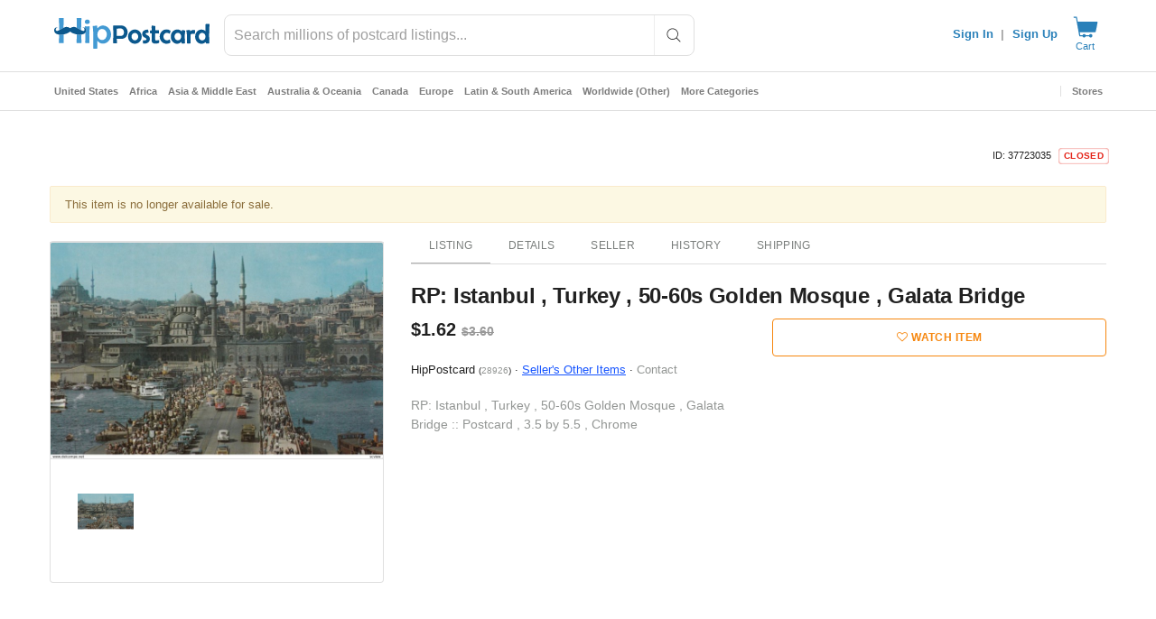

--- FILE ---
content_type: application/javascript
request_url: https://cdn.hipecommerce.com/hippostcard/92f106a.js
body_size: 3069
content:
!function(e){function f(data){for(var f,d,n=data[0],o=data[1],l=data[2],i=0,v=[];i<n.length;i++)d=n[i],Object.prototype.hasOwnProperty.call(r,d)&&r[d]&&v.push(r[d][0]),r[d]=0;for(f in o)Object.prototype.hasOwnProperty.call(o,f)&&(e[f]=o[f]);for(h&&h(data);v.length;)v.shift()();return t.push.apply(t,l||[]),c()}function c(){for(var e,i=0;i<t.length;i++){for(var f=t[i],c=!0,d=1;d<f.length;d++){var o=f[d];0!==r[o]&&(c=!1)}c&&(t.splice(i--,1),e=n(n.s=f[0]))}return e}var d={},r={133:0},t=[];function n(f){if(d[f])return d[f].exports;var c=d[f]={i:f,l:!1,exports:{}};return e[f].call(c.exports,c,c.exports,n),c.l=!0,c.exports}n.e=function(e){var f=[],c=r[e];if(0!==c)if(c)f.push(c[2]);else{var d=new Promise((function(f,d){c=r[e]=[f,d]}));f.push(c[2]=d);var t,script=document.createElement("script");script.charset="utf-8",script.timeout=120,n.nc&&script.setAttribute("nonce",n.nc),script.src=function(e){return n.p+""+{0:"e6028d6",1:"e017a90",2:"0330fd8",3:"723e465",4:"ed81a21",5:"0a80a42",6:"5a374f6",7:"eed704b",8:"9c8eec2",9:"1e9743c",10:"6a4db10",11:"83084ce",12:"bb8600b",13:"6b416be",14:"bd59c0a",15:"797f586",16:"6212efb",19:"ba4d7f9",20:"d949a1a",21:"bf901a2",22:"ae8a804",23:"92d68cb",24:"70c1010",25:"efd85f3",26:"ac1204c",27:"d9c4296",28:"98d7684",29:"bb236b3",30:"0cfb770",31:"14051f5",32:"e011e3b",33:"e323ce9",34:"f1855ff",35:"3202544",36:"b6b34fb",37:"663da6f",38:"ead6b74",39:"a80b982",40:"16153d9",41:"6208eb1",42:"d6c25ab",43:"a2a15c5",44:"4cd5e18",45:"714f13e",46:"a42ebfa",47:"c6b58f8",48:"8341480",49:"fcaf99a",50:"3866677",51:"84e536c",52:"d57d7c0",53:"0f21d1f",54:"fd87d2a",55:"2d60a75",56:"5254cc3",57:"345dae2",58:"f7a0ce7",59:"b97aee7",60:"b992688",61:"4a6d878",62:"92aefc3",63:"a76e8ee",64:"1f39a6d",65:"4a62731",66:"af46126",67:"7073fe1",68:"8ce8fcd",69:"127dbbe",70:"c8f682a",71:"4da7bc2",72:"ebd78e5",73:"64cd6c1",74:"1280895",75:"2097362",76:"6008706",77:"92340fd",78:"4631207",79:"2f30bbd",80:"1320ede",81:"7d486ee",82:"a1e15f7",83:"bdcfef3",84:"bc1a77b",85:"1a383c7",86:"7d09bfc",87:"56a5daa",88:"e0ee0d0",89:"2eb0687",90:"2690dc1",91:"1046ed9",92:"7728f19",93:"0436878",94:"2e18baf",95:"4929f68",96:"a619856",97:"c464cea",98:"a52fabb",99:"fdb07e4",100:"1875035",101:"f0f8cf3",102:"213d182",103:"4908be0",104:"3758993",105:"dbda128",106:"7e273b2",107:"af34c6e",108:"cb16da9",109:"31d92ab",110:"10581b1",111:"80e4e5a",112:"95c5ab1",113:"8c4b72a",114:"66ed8ab",115:"fae4f23",116:"f2d33e2",117:"138fc90",118:"678ab7d",119:"b74687b",120:"f13b9e9",121:"a742870",122:"339bee4",123:"d631ffd",124:"d27ff32",125:"bfc786e",126:"be2b5ed",127:"7af28c9",128:"4b5f398",129:"a64c767",130:"6733856",131:"e358d80",132:"247fd26",134:"aa84238",135:"1460df3",137:"86e401b",138:"3726b28",139:"4e71965",140:"3cfc72d",141:"17a1b01",142:"65d2d1f",143:"7927f24",144:"fc22055",145:"21f9381",146:"cb71fa9",147:"666ced5",148:"51e4960",149:"1e9c7bb",150:"0a213c4",151:"0c739b1",152:"d8161ab",153:"c91ac1a",154:"3f6a0e1",155:"36638e3",156:"f914927",157:"51928d1",158:"b8032b7",159:"d6f3fa4",160:"7a2435d",161:"871c281",162:"2e203d3",163:"e8e2253",164:"be5dd2d",165:"b14c656",166:"aa10859",167:"20bab1d",168:"aa5ee2e",169:"2091949",170:"2a3d368",171:"1827fe0",172:"2ea1d8d",173:"04667b6",174:"7960322",175:"970c152",176:"c8eb34c",177:"0ed5102",178:"4fc6b29",179:"1715abd",180:"5b2b705",181:"c8f18dc",182:"f258fe5",183:"bbad5ef",184:"e973d0d",185:"3206dd6",186:"ecba2a0",187:"2cbc163",188:"3dd6925",189:"f558bff",190:"21009f1",191:"e892aab",192:"27ff75e",193:"f08464c",194:"ea9f855",195:"34e36a0",196:"a6c5c5a",197:"3135006",198:"3ddda63",199:"d5dc407",200:"1141a2c",201:"81156c4",202:"f45c9de",203:"0a865ae",204:"367821c",205:"7398b28",206:"25611f4",207:"2ce2e72",208:"ebf1f0e",209:"20242a1",210:"014302d",211:"281f84c",212:"28f1981",213:"4b93722",214:"bcfff12",215:"a9cc7d9",216:"f2777f4",217:"89f9142",218:"10a890b",219:"ebba786",220:"bb806b3",221:"d18195c",222:"66e9f9c",223:"7fb2b65",224:"94da73c",225:"c03fa56",226:"5708396",227:"ef5843e",228:"597ff4c",229:"cdb4c66",230:"99780d4",231:"fe09be3",232:"8036f61",233:"835d479",234:"06a7e9a",235:"3ac41a6",236:"95a0afe",237:"213ead1",238:"83d12a7",239:"e95ece1",240:"5c39c2f",241:"c2a2938",242:"6359c26",243:"b6ab6f6",244:"345982c",245:"552961a",246:"81d626b",247:"da9fa72",248:"e2e76d8",249:"0b65026",250:"2c72b98",251:"fd9b294",252:"8680ee7",253:"856761e",254:"0552896",255:"7f5f130",256:"3328602",257:"908d040",258:"904aa70",259:"6380d68",260:"8226948",261:"70dd517",262:"e49701f",263:"d84529c",264:"5830c9a",265:"29a3d11",266:"dbfd134",267:"f3f5295",268:"23bb8fb",269:"eb0e002",270:"b291206",271:"fc99d51",272:"5e322de",273:"34ddb8a",274:"28068b3",275:"59ea59f",276:"1d35767",277:"96aaf2a",278:"e4cc9c6",279:"d89e141",280:"93ab282",281:"e68190d",282:"a1efdb2",283:"9cc8058",284:"9a66317",285:"73cb249",286:"5725b35",287:"85529db"}[e]+".js"}(e);var o=new Error;t=function(f){script.onerror=script.onload=null,clearTimeout(l);var c=r[e];if(0!==c){if(c){var d=f&&("load"===f.type?"missing":f.type),t=f&&f.target&&f.target.src;o.message="Loading chunk "+e+" failed.\n("+d+": "+t+")",o.name="ChunkLoadError",o.type=d,o.request=t,c[1](o)}r[e]=void 0}};var l=setTimeout((function(){t({type:"timeout",target:script})}),12e4);script.onerror=script.onload=t,document.head.appendChild(script)}return Promise.all(f)},n.m=e,n.c=d,n.d=function(e,f,c){n.o(e,f)||Object.defineProperty(e,f,{enumerable:!0,get:c})},n.r=function(e){"undefined"!=typeof Symbol&&Symbol.toStringTag&&Object.defineProperty(e,Symbol.toStringTag,{value:"Module"}),Object.defineProperty(e,"__esModule",{value:!0})},n.t=function(e,f){if(1&f&&(e=n(e)),8&f)return e;if(4&f&&"object"==typeof e&&e&&e.__esModule)return e;var c=Object.create(null);if(n.r(c),Object.defineProperty(c,"default",{enumerable:!0,value:e}),2&f&&"string"!=typeof e)for(var d in e)n.d(c,d,function(f){return e[f]}.bind(null,d));return c},n.n=function(e){var f=e&&e.__esModule?function(){return e.default}:function(){return e};return n.d(f,"a",f),f},n.o=function(object,e){return Object.prototype.hasOwnProperty.call(object,e)},n.p="https://cdn.hipecommerce.com/hippostcard/",n.oe=function(e){throw console.error(e),e};var o=window.webpackJsonp=window.webpackJsonp||[],l=o.push.bind(o);o.push=f,o=o.slice();for(var i=0;i<o.length;i++)f(o[i]);var h=l;c()}([]);

--- FILE ---
content_type: text/javascript; charset=utf-8
request_url: https://gum.criteo.com/sync?s=1&c=526&a=1&r=2&j=__jp0
body_size: 361
content:
__jp0({"status":"OK","userid":"fn1Qg19vS1N5VkJOT1E2c3U0OGJTSTJhSE04RlM5V1d3QVBaJTJGQkIxSTl1U2ZLY1ElM0Q"});

--- FILE ---
content_type: text/javascript; charset=utf-8
request_url: https://gum.criteo.com/sync?c=526&a=1&r=2&j=__jp1
body_size: 361
content:
__jp1({"status":"OK","userid":"sT7dyV9vS1N5VkJOT1E2c3U0OGJTSTJhSE0zOE93amtzYzYyanNrSTdlUCUyRkZ4NUklM0Q"});